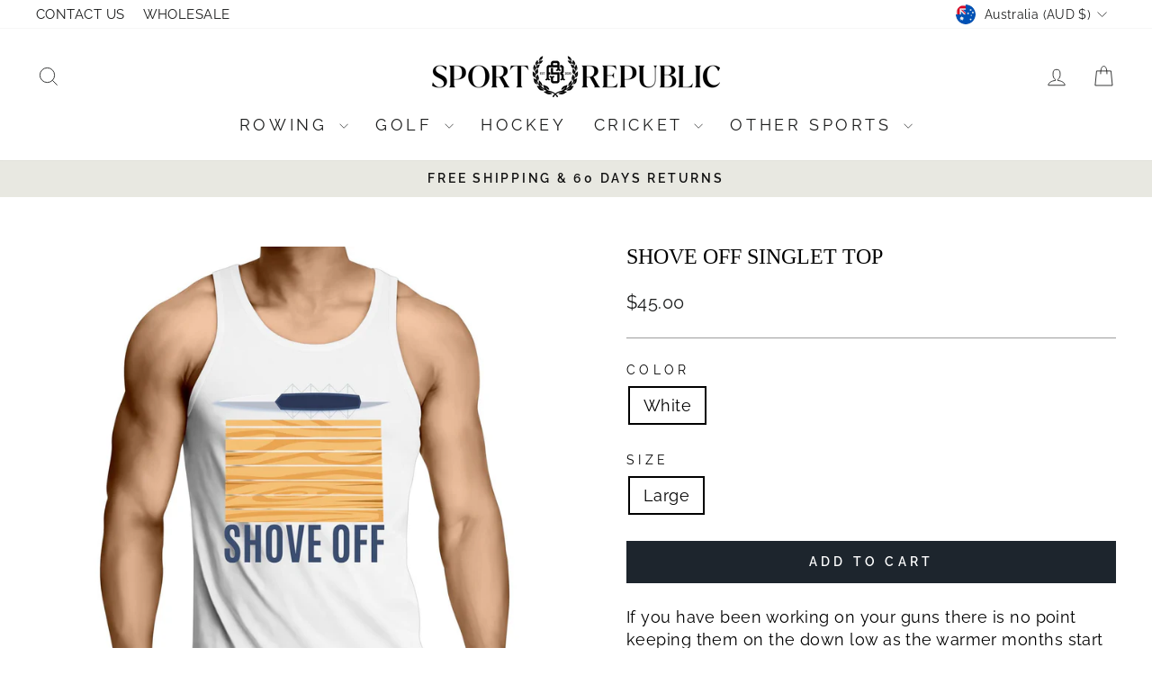

--- FILE ---
content_type: text/javascript; charset=utf-8
request_url: https://www.sportrepublic.com.au/products/add-1-year-total-2-years-insurance.js
body_size: 931
content:
{"id":9074538283251,"title":"+1 Year Extended Insurance (Total 2 Years Coverage)","handle":"add-1-year-total-2-years-insurance","description":"\u003ch2 data-start=\"187\" data-end=\"361\" style=\"text-align: center;\"\u003e🛡️ \u003cstrong data-start=\"123\" data-end=\"185\"\u003eJewelry Insurance Policy – Peace of Mind for Your Purchase\u003c\/strong\u003e\n\u003c\/h2\u003e\n\u003cp data-start=\"187\" data-end=\"361\" class=\"\"\u003eWe offer a \u003cstrong data-start=\"198\" data-end=\"226\"\u003e1-year default insurance\u003c\/strong\u003e on all our sterling silver jewelry. This covers \u003cstrong data-start=\"275\" data-end=\"299\"\u003emanufacturing faults\u003c\/strong\u003e or issues that result in breakage not caused by everyday use.\u003c\/p\u003e\n\u003cp data-start=\"363\" data-end=\"469\" class=\"\"\u003eIf you'd like extended peace of mind, you can \u003cstrong data-start=\"409\" data-end=\"452\"\u003epurchase an additional year of coverage\u003c\/strong\u003e (2 years total).\u003c\/p\u003e\n\u003ch3 data-start=\"471\" data-end=\"493\" class=\"\"\u003e🔍 What’s Covered:\u003c\/h3\u003e\n\u003cul data-start=\"494\" data-end=\"630\"\u003e\n\u003cli data-start=\"494\" data-end=\"547\" class=\"\"\u003e\n\u003cp data-start=\"496\" data-end=\"547\" class=\"\"\u003eBreakage or damage due to \u003cstrong data-start=\"522\" data-end=\"547\"\u003emanufacturing defects\u003c\/strong\u003e\u003c\/p\u003e\n\u003c\/li\u003e\n\u003cli data-start=\"548\" data-end=\"630\" class=\"\"\u003e\n\u003cp data-start=\"550\" data-end=\"630\" class=\"\"\u003eFaulty clasps, soldering issues, or structural problems \u003cstrong data-start=\"606\" data-end=\"630\"\u003enot caused by misuse\u003c\/strong\u003e\u003c\/p\u003e\n\u003c\/li\u003e\n\u003c\/ul\u003e\n\u003ch3 data-start=\"632\" data-end=\"657\" class=\"\"\u003e❌ What’s Not Covered:\u003c\/h3\u003e\n\u003cul data-start=\"658\" data-end=\"851\"\u003e\n\u003cli data-start=\"658\" data-end=\"720\" class=\"\"\u003e\n\u003cp data-start=\"660\" data-end=\"720\" class=\"\"\u003e\u003cstrong data-start=\"660\" data-end=\"685\"\u003eGeneral wear and tear\u003c\/strong\u003e (e.g., scratches, tarnish, fading)\u003c\/p\u003e\n\u003c\/li\u003e\n\u003cli data-start=\"721\" data-end=\"802\" class=\"\"\u003e\n\u003cp data-start=\"723\" data-end=\"802\" class=\"\"\u003eDamage caused by \u003cstrong data-start=\"740\" data-end=\"802\"\u003eimproper storage, exposure to chemicals, water, or impacts\u003c\/strong\u003e\u003c\/p\u003e\n\u003c\/li\u003e\n\u003cli data-start=\"803\" data-end=\"851\" class=\"\"\u003e\n\u003cp data-start=\"805\" data-end=\"851\" class=\"\"\u003eAny issues due to \u003cstrong data-start=\"823\" data-end=\"851\"\u003elack of care or cleaning\u003c\/strong\u003e\u003c\/p\u003e\n\u003c\/li\u003e\n\u003c\/ul\u003e\n\u003cp data-start=\"853\" data-end=\"1053\" class=\"\"\u003eAs with any precious jewelry, \u003cstrong data-start=\"883\" data-end=\"949\"\u003eresponsibility for care and maintenance lies with the customer\u003c\/strong\u003e. We don’t replace items without reason – the issue must be clearly due to a fault, not external damage.\u003c\/p\u003e\n\u003cp data-start=\"1055\" data-end=\"1173\" class=\"\"\u003eIf you believe your item qualifies for a claim, we’ll ask for photos and a description of the issue before proceeding.\u003c\/p\u003e\n\u003chr data-start=\"1175\" data-end=\"1178\" class=\"\"\u003e","published_at":"2025-03-28T01:08:57+11:00","created_at":"2025-03-28T01:08:57+11:00","vendor":"Sport Republic","type":"","tags":[],"price":995,"price_min":995,"price_max":995,"available":true,"price_varies":false,"compare_at_price":null,"compare_at_price_min":0,"compare_at_price_max":0,"compare_at_price_varies":false,"variants":[{"id":46842521551091,"title":"Default Title","option1":"Default Title","option2":null,"option3":null,"sku":"","requires_shipping":false,"taxable":false,"featured_image":null,"available":true,"name":"+1 Year Extended Insurance (Total 2 Years Coverage)","public_title":null,"options":["Default Title"],"price":995,"weight":0,"compare_at_price":null,"inventory_management":null,"barcode":"","requires_selling_plan":false,"selling_plan_allocations":[]}],"images":["\/\/cdn.shopify.com\/s\/files\/1\/2246\/1059\/files\/SR_Logomark_Green_24606ca2-a390-4a5f-a973-0f9dab4a863b.png?v=1743247597"],"featured_image":"\/\/cdn.shopify.com\/s\/files\/1\/2246\/1059\/files\/SR_Logomark_Green_24606ca2-a390-4a5f-a973-0f9dab4a863b.png?v=1743247597","options":[{"name":"Title","position":1,"values":["Default Title"]}],"url":"\/products\/add-1-year-total-2-years-insurance","media":[{"alt":null,"id":35702982607091,"position":1,"preview_image":{"aspect_ratio":1.11,"height":1241,"width":1377,"src":"https:\/\/cdn.shopify.com\/s\/files\/1\/2246\/1059\/files\/SR_Logomark_Green_24606ca2-a390-4a5f-a973-0f9dab4a863b.png?v=1743247597"},"aspect_ratio":1.11,"height":1241,"media_type":"image","src":"https:\/\/cdn.shopify.com\/s\/files\/1\/2246\/1059\/files\/SR_Logomark_Green_24606ca2-a390-4a5f-a973-0f9dab4a863b.png?v=1743247597","width":1377}],"requires_selling_plan":false,"selling_plan_groups":[]}